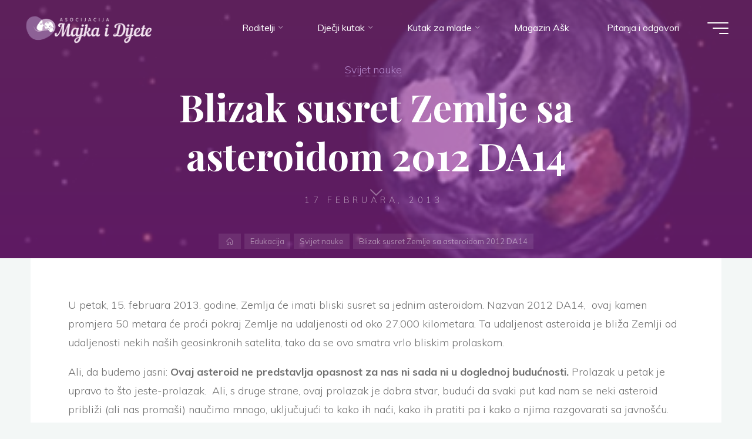

--- FILE ---
content_type: text/html; charset=UTF-8
request_url: https://majkaidijete.ba/blizak-susret-zemlje-sa-asteroidom-2012-da14/
body_size: 16504
content:
<!DOCTYPE html>
<html lang="bs-BA" prefix="og: https://ogp.me/ns#">
<head>
<meta name="viewport" content="width=device-width, user-scalable=yes, initial-scale=1.0">
<meta http-equiv="X-UA-Compatible" content="IE=edge" /><meta charset="UTF-8">
<link rel="profile" href="http://gmpg.org/xfn/11">
<style>img:is([sizes="auto" i], [sizes^="auto," i]) { contain-intrinsic-size: 3000px 1500px }</style>
<!-- Search Engine Optimization by Rank Math - https://rankmath.com/ -->
<title>Blizak susret Zemlje sa asteroidom 2012 DA14 - Asocijacija Majka i Dijete</title>
<meta name="description" content="U petak, 15. februara 2013. godine, Zemlja će imati bliski susret sa jednim asteroidom. Nazvan 2012 DA14,  ovaj kamen promjera 50 metara će proći pokraj"/>
<meta name="robots" content="index, follow, max-snippet:-1, max-video-preview:-1, max-image-preview:large"/>
<link rel="canonical" href="https://majkaidijete.ba/blizak-susret-zemlje-sa-asteroidom-2012-da14/" />
<meta property="og:locale" content="bs_BA" />
<meta property="og:type" content="article" />
<meta property="og:title" content="Blizak susret Zemlje sa asteroidom 2012 DA14 - Asocijacija Majka i Dijete" />
<meta property="og:description" content="U petak, 15. februara 2013. godine, Zemlja će imati bliski susret sa jednim asteroidom. Nazvan 2012 DA14,  ovaj kamen promjera 50 metara će proći pokraj" />
<meta property="og:url" content="https://majkaidijete.ba/blizak-susret-zemlje-sa-asteroidom-2012-da14/" />
<meta property="og:site_name" content="Asocijacija Majka i Dijete" />
<meta property="article:section" content="Svijet nauke" />
<meta property="og:image" content="https://majkaidijete.ba/wp-content/uploads/2013/02/k2_items_src_7e64c4d2a4a242251ffdaa790b21fa01.jpg" />
<meta property="og:image:secure_url" content="https://majkaidijete.ba/wp-content/uploads/2013/02/k2_items_src_7e64c4d2a4a242251ffdaa790b21fa01.jpg" />
<meta property="og:image:width" content="402" />
<meta property="og:image:height" content="280" />
<meta property="og:image:alt" content="Blizak susret Zemlje sa asteroidom 2012 DA14" />
<meta property="og:image:type" content="image/jpeg" />
<meta property="article:published_time" content="2013-02-17T19:39:21+01:00" />
<meta name="twitter:card" content="summary_large_image" />
<meta name="twitter:title" content="Blizak susret Zemlje sa asteroidom 2012 DA14 - Asocijacija Majka i Dijete" />
<meta name="twitter:description" content="U petak, 15. februara 2013. godine, Zemlja će imati bliski susret sa jednim asteroidom. Nazvan 2012 DA14,  ovaj kamen promjera 50 metara će proći pokraj" />
<meta name="twitter:image" content="https://majkaidijete.ba/wp-content/uploads/2013/02/k2_items_src_7e64c4d2a4a242251ffdaa790b21fa01.jpg" />
<meta name="twitter:label1" content="Written by" />
<meta name="twitter:data1" content="Moderator" />
<meta name="twitter:label2" content="Time to read" />
<meta name="twitter:data2" content="1 minutes" />
<script type="application/ld+json" class="rank-math-schema">{"@context":"https://schema.org","@graph":[{"@type":["NGO","Organization"],"@id":"https://majkaidijete.ba/#organization","name":"Asocijacija Majka i Dijete","url":"https://majkaidijete.ba","logo":{"@type":"ImageObject","@id":"https://majkaidijete.ba/#logo","url":"https://majkaidijete.ba/wp-content/uploads/2021/02/logo-6.png","contentUrl":"https://majkaidijete.ba/wp-content/uploads/2021/02/logo-6.png","caption":"Asocijacija Majka i Dijete","inLanguage":"bs-BA","width":"500","height":"117"}},{"@type":"WebSite","@id":"https://majkaidijete.ba/#website","url":"https://majkaidijete.ba","name":"Asocijacija Majka i Dijete","publisher":{"@id":"https://majkaidijete.ba/#organization"},"inLanguage":"bs-BA"},{"@type":"ImageObject","@id":"https://majkaidijete.ba/wp-content/uploads/2013/02/k2_items_src_7e64c4d2a4a242251ffdaa790b21fa01.jpg","url":"https://majkaidijete.ba/wp-content/uploads/2013/02/k2_items_src_7e64c4d2a4a242251ffdaa790b21fa01.jpg","width":"402","height":"280","inLanguage":"bs-BA"},{"@type":"WebPage","@id":"https://majkaidijete.ba/blizak-susret-zemlje-sa-asteroidom-2012-da14/#webpage","url":"https://majkaidijete.ba/blizak-susret-zemlje-sa-asteroidom-2012-da14/","name":"Blizak susret Zemlje sa asteroidom 2012 DA14 - Asocijacija Majka i Dijete","datePublished":"2013-02-17T19:39:21+01:00","dateModified":"2013-02-17T19:39:21+01:00","isPartOf":{"@id":"https://majkaidijete.ba/#website"},"primaryImageOfPage":{"@id":"https://majkaidijete.ba/wp-content/uploads/2013/02/k2_items_src_7e64c4d2a4a242251ffdaa790b21fa01.jpg"},"inLanguage":"bs-BA"},{"@type":"Person","@id":"https://majkaidijete.ba/author/moderator/","name":"Moderator","url":"https://majkaidijete.ba/author/moderator/","image":{"@type":"ImageObject","@id":"https://secure.gravatar.com/avatar/f96b9bbe0ca489c0587670134aad88c7ad0de9f822b6c1e7bb70ca338771239a?s=96&amp;d=mm&amp;r=g","url":"https://secure.gravatar.com/avatar/f96b9bbe0ca489c0587670134aad88c7ad0de9f822b6c1e7bb70ca338771239a?s=96&amp;d=mm&amp;r=g","caption":"Moderator","inLanguage":"bs-BA"},"worksFor":{"@id":"https://majkaidijete.ba/#organization"}},{"@type":"BlogPosting","headline":"Blizak susret Zemlje sa asteroidom 2012 DA14 - Asocijacija Majka i Dijete","datePublished":"2013-02-17T19:39:21+01:00","dateModified":"2013-02-17T19:39:21+01:00","articleSection":"Svijet nauke","author":{"@id":"https://majkaidijete.ba/author/moderator/","name":"Moderator"},"publisher":{"@id":"https://majkaidijete.ba/#organization"},"description":"U petak, 15. februara 2013. godine, Zemlja \u0107e imati bliski susret sa jednim asteroidom. Nazvan 2012 DA14,\u00a0 ovaj kamen promjera 50 metara \u0107e pro\u0107i pokraj","name":"Blizak susret Zemlje sa asteroidom 2012 DA14 - Asocijacija Majka i Dijete","@id":"https://majkaidijete.ba/blizak-susret-zemlje-sa-asteroidom-2012-da14/#richSnippet","isPartOf":{"@id":"https://majkaidijete.ba/blizak-susret-zemlje-sa-asteroidom-2012-da14/#webpage"},"image":{"@id":"https://majkaidijete.ba/wp-content/uploads/2013/02/k2_items_src_7e64c4d2a4a242251ffdaa790b21fa01.jpg"},"inLanguage":"bs-BA","mainEntityOfPage":{"@id":"https://majkaidijete.ba/blizak-susret-zemlje-sa-asteroidom-2012-da14/#webpage"}}]}</script>
<!-- /Rank Math WordPress SEO plugin -->
<link rel='dns-prefetch' href='//fonts.googleapis.com' />
<link rel="alternate" type="application/rss+xml" title="Asocijacija Majka i Dijete &raquo; novosti" href="https://majkaidijete.ba/feed/" />
<link rel="alternate" type="application/rss+xml" title="Asocijacija Majka i Dijete &raquo;  novosti o komentarima" href="https://majkaidijete.ba/comments/feed/" />
<!-- <link rel='stylesheet' id='wp-block-library-css' href='https://majkaidijete.ba/wp-includes/css/dist/block-library/style.min.css?ver=6.8.1' media='all' /> -->
<link rel="stylesheet" type="text/css" href="//majkaidijete.ba/wp-content/cache/wpfc-minified/q6104lki/2esg9.css" media="all"/>
<style id='classic-theme-styles-inline-css'>
/*! This file is auto-generated */
.wp-block-button__link{color:#fff;background-color:#32373c;border-radius:9999px;box-shadow:none;text-decoration:none;padding:calc(.667em + 2px) calc(1.333em + 2px);font-size:1.125em}.wp-block-file__button{background:#32373c;color:#fff;text-decoration:none}
</style>
<style id='global-styles-inline-css'>
:root{--wp--preset--aspect-ratio--square: 1;--wp--preset--aspect-ratio--4-3: 4/3;--wp--preset--aspect-ratio--3-4: 3/4;--wp--preset--aspect-ratio--3-2: 3/2;--wp--preset--aspect-ratio--2-3: 2/3;--wp--preset--aspect-ratio--16-9: 16/9;--wp--preset--aspect-ratio--9-16: 9/16;--wp--preset--color--black: #000000;--wp--preset--color--cyan-bluish-gray: #abb8c3;--wp--preset--color--white: #ffffff;--wp--preset--color--pale-pink: #f78da7;--wp--preset--color--vivid-red: #cf2e2e;--wp--preset--color--luminous-vivid-orange: #ff6900;--wp--preset--color--luminous-vivid-amber: #fcb900;--wp--preset--color--light-green-cyan: #7bdcb5;--wp--preset--color--vivid-green-cyan: #00d084;--wp--preset--color--pale-cyan-blue: #8ed1fc;--wp--preset--color--vivid-cyan-blue: #0693e3;--wp--preset--color--vivid-purple: #9b51e0;--wp--preset--color--accent-1: #b488cc;--wp--preset--color--accent-2: #894081;--wp--preset--color--headings: #162521;--wp--preset--color--sitetext: #707070;--wp--preset--color--sitebg: #FFFFFF;--wp--preset--gradient--vivid-cyan-blue-to-vivid-purple: linear-gradient(135deg,rgba(6,147,227,1) 0%,rgb(155,81,224) 100%);--wp--preset--gradient--light-green-cyan-to-vivid-green-cyan: linear-gradient(135deg,rgb(122,220,180) 0%,rgb(0,208,130) 100%);--wp--preset--gradient--luminous-vivid-amber-to-luminous-vivid-orange: linear-gradient(135deg,rgba(252,185,0,1) 0%,rgba(255,105,0,1) 100%);--wp--preset--gradient--luminous-vivid-orange-to-vivid-red: linear-gradient(135deg,rgba(255,105,0,1) 0%,rgb(207,46,46) 100%);--wp--preset--gradient--very-light-gray-to-cyan-bluish-gray: linear-gradient(135deg,rgb(238,238,238) 0%,rgb(169,184,195) 100%);--wp--preset--gradient--cool-to-warm-spectrum: linear-gradient(135deg,rgb(74,234,220) 0%,rgb(151,120,209) 20%,rgb(207,42,186) 40%,rgb(238,44,130) 60%,rgb(251,105,98) 80%,rgb(254,248,76) 100%);--wp--preset--gradient--blush-light-purple: linear-gradient(135deg,rgb(255,206,236) 0%,rgb(152,150,240) 100%);--wp--preset--gradient--blush-bordeaux: linear-gradient(135deg,rgb(254,205,165) 0%,rgb(254,45,45) 50%,rgb(107,0,62) 100%);--wp--preset--gradient--luminous-dusk: linear-gradient(135deg,rgb(255,203,112) 0%,rgb(199,81,192) 50%,rgb(65,88,208) 100%);--wp--preset--gradient--pale-ocean: linear-gradient(135deg,rgb(255,245,203) 0%,rgb(182,227,212) 50%,rgb(51,167,181) 100%);--wp--preset--gradient--electric-grass: linear-gradient(135deg,rgb(202,248,128) 0%,rgb(113,206,126) 100%);--wp--preset--gradient--midnight: linear-gradient(135deg,rgb(2,3,129) 0%,rgb(40,116,252) 100%);--wp--preset--font-size--small: 10px;--wp--preset--font-size--medium: 20px;--wp--preset--font-size--large: 25px;--wp--preset--font-size--x-large: 42px;--wp--preset--font-size--normal: 16px;--wp--preset--font-size--larger: 40px;--wp--preset--spacing--20: 0.44rem;--wp--preset--spacing--30: 0.67rem;--wp--preset--spacing--40: 1rem;--wp--preset--spacing--50: 1.5rem;--wp--preset--spacing--60: 2.25rem;--wp--preset--spacing--70: 3.38rem;--wp--preset--spacing--80: 5.06rem;--wp--preset--shadow--natural: 6px 6px 9px rgba(0, 0, 0, 0.2);--wp--preset--shadow--deep: 12px 12px 50px rgba(0, 0, 0, 0.4);--wp--preset--shadow--sharp: 6px 6px 0px rgba(0, 0, 0, 0.2);--wp--preset--shadow--outlined: 6px 6px 0px -3px rgba(255, 255, 255, 1), 6px 6px rgba(0, 0, 0, 1);--wp--preset--shadow--crisp: 6px 6px 0px rgba(0, 0, 0, 1);}:where(.is-layout-flex){gap: 0.5em;}:where(.is-layout-grid){gap: 0.5em;}body .is-layout-flex{display: flex;}.is-layout-flex{flex-wrap: wrap;align-items: center;}.is-layout-flex > :is(*, div){margin: 0;}body .is-layout-grid{display: grid;}.is-layout-grid > :is(*, div){margin: 0;}:where(.wp-block-columns.is-layout-flex){gap: 2em;}:where(.wp-block-columns.is-layout-grid){gap: 2em;}:where(.wp-block-post-template.is-layout-flex){gap: 1.25em;}:where(.wp-block-post-template.is-layout-grid){gap: 1.25em;}.has-black-color{color: var(--wp--preset--color--black) !important;}.has-cyan-bluish-gray-color{color: var(--wp--preset--color--cyan-bluish-gray) !important;}.has-white-color{color: var(--wp--preset--color--white) !important;}.has-pale-pink-color{color: var(--wp--preset--color--pale-pink) !important;}.has-vivid-red-color{color: var(--wp--preset--color--vivid-red) !important;}.has-luminous-vivid-orange-color{color: var(--wp--preset--color--luminous-vivid-orange) !important;}.has-luminous-vivid-amber-color{color: var(--wp--preset--color--luminous-vivid-amber) !important;}.has-light-green-cyan-color{color: var(--wp--preset--color--light-green-cyan) !important;}.has-vivid-green-cyan-color{color: var(--wp--preset--color--vivid-green-cyan) !important;}.has-pale-cyan-blue-color{color: var(--wp--preset--color--pale-cyan-blue) !important;}.has-vivid-cyan-blue-color{color: var(--wp--preset--color--vivid-cyan-blue) !important;}.has-vivid-purple-color{color: var(--wp--preset--color--vivid-purple) !important;}.has-black-background-color{background-color: var(--wp--preset--color--black) !important;}.has-cyan-bluish-gray-background-color{background-color: var(--wp--preset--color--cyan-bluish-gray) !important;}.has-white-background-color{background-color: var(--wp--preset--color--white) !important;}.has-pale-pink-background-color{background-color: var(--wp--preset--color--pale-pink) !important;}.has-vivid-red-background-color{background-color: var(--wp--preset--color--vivid-red) !important;}.has-luminous-vivid-orange-background-color{background-color: var(--wp--preset--color--luminous-vivid-orange) !important;}.has-luminous-vivid-amber-background-color{background-color: var(--wp--preset--color--luminous-vivid-amber) !important;}.has-light-green-cyan-background-color{background-color: var(--wp--preset--color--light-green-cyan) !important;}.has-vivid-green-cyan-background-color{background-color: var(--wp--preset--color--vivid-green-cyan) !important;}.has-pale-cyan-blue-background-color{background-color: var(--wp--preset--color--pale-cyan-blue) !important;}.has-vivid-cyan-blue-background-color{background-color: var(--wp--preset--color--vivid-cyan-blue) !important;}.has-vivid-purple-background-color{background-color: var(--wp--preset--color--vivid-purple) !important;}.has-black-border-color{border-color: var(--wp--preset--color--black) !important;}.has-cyan-bluish-gray-border-color{border-color: var(--wp--preset--color--cyan-bluish-gray) !important;}.has-white-border-color{border-color: var(--wp--preset--color--white) !important;}.has-pale-pink-border-color{border-color: var(--wp--preset--color--pale-pink) !important;}.has-vivid-red-border-color{border-color: var(--wp--preset--color--vivid-red) !important;}.has-luminous-vivid-orange-border-color{border-color: var(--wp--preset--color--luminous-vivid-orange) !important;}.has-luminous-vivid-amber-border-color{border-color: var(--wp--preset--color--luminous-vivid-amber) !important;}.has-light-green-cyan-border-color{border-color: var(--wp--preset--color--light-green-cyan) !important;}.has-vivid-green-cyan-border-color{border-color: var(--wp--preset--color--vivid-green-cyan) !important;}.has-pale-cyan-blue-border-color{border-color: var(--wp--preset--color--pale-cyan-blue) !important;}.has-vivid-cyan-blue-border-color{border-color: var(--wp--preset--color--vivid-cyan-blue) !important;}.has-vivid-purple-border-color{border-color: var(--wp--preset--color--vivid-purple) !important;}.has-vivid-cyan-blue-to-vivid-purple-gradient-background{background: var(--wp--preset--gradient--vivid-cyan-blue-to-vivid-purple) !important;}.has-light-green-cyan-to-vivid-green-cyan-gradient-background{background: var(--wp--preset--gradient--light-green-cyan-to-vivid-green-cyan) !important;}.has-luminous-vivid-amber-to-luminous-vivid-orange-gradient-background{background: var(--wp--preset--gradient--luminous-vivid-amber-to-luminous-vivid-orange) !important;}.has-luminous-vivid-orange-to-vivid-red-gradient-background{background: var(--wp--preset--gradient--luminous-vivid-orange-to-vivid-red) !important;}.has-very-light-gray-to-cyan-bluish-gray-gradient-background{background: var(--wp--preset--gradient--very-light-gray-to-cyan-bluish-gray) !important;}.has-cool-to-warm-spectrum-gradient-background{background: var(--wp--preset--gradient--cool-to-warm-spectrum) !important;}.has-blush-light-purple-gradient-background{background: var(--wp--preset--gradient--blush-light-purple) !important;}.has-blush-bordeaux-gradient-background{background: var(--wp--preset--gradient--blush-bordeaux) !important;}.has-luminous-dusk-gradient-background{background: var(--wp--preset--gradient--luminous-dusk) !important;}.has-pale-ocean-gradient-background{background: var(--wp--preset--gradient--pale-ocean) !important;}.has-electric-grass-gradient-background{background: var(--wp--preset--gradient--electric-grass) !important;}.has-midnight-gradient-background{background: var(--wp--preset--gradient--midnight) !important;}.has-small-font-size{font-size: var(--wp--preset--font-size--small) !important;}.has-medium-font-size{font-size: var(--wp--preset--font-size--medium) !important;}.has-large-font-size{font-size: var(--wp--preset--font-size--large) !important;}.has-x-large-font-size{font-size: var(--wp--preset--font-size--x-large) !important;}
:where(.wp-block-post-template.is-layout-flex){gap: 1.25em;}:where(.wp-block-post-template.is-layout-grid){gap: 1.25em;}
:where(.wp-block-columns.is-layout-flex){gap: 2em;}:where(.wp-block-columns.is-layout-grid){gap: 2em;}
:root :where(.wp-block-pullquote){font-size: 1.5em;line-height: 1.6;}
</style>
<!-- <link rel='stylesheet' id='dwqa-style-css' href='https://majkaidijete.ba/wp-content/plugins/dw-question-answer/templates/assets/css/style.css?ver=180720161357' media='all' /> -->
<!-- <link rel='stylesheet' id='dwqa-rtl-css' href='https://majkaidijete.ba/wp-content/plugins/dw-question-answer/templates/assets/css/rtl.css?ver=180720161357' media='all' /> -->
<!-- <link rel='stylesheet' id='lbwps-styles-photoswipe5-main-css' href='https://majkaidijete.ba/wp-content/plugins/lightbox-photoswipe/assets/ps5/styles/main.css?ver=5.6.1' media='all' /> -->
<!-- <link rel='stylesheet' id='quran-playlist-styles-css' href='https://majkaidijete.ba/wp-content/plugins/quran-translations-by-edc/style.css?ver=6.8.1' media='all' /> -->
<!-- <link rel='stylesheet' id='animate-css' href='https://majkaidijete.ba/wp-content/plugins/wp-quiz/assets/frontend/css/animate.css?ver=3.6.0' media='all' /> -->
<!-- <link rel='stylesheet' id='wp-quiz-css' href='https://majkaidijete.ba/wp-content/plugins/wp-quiz/assets/frontend/css/wp-quiz.css?ver=2.0.10' media='all' /> -->
<!-- <link rel='stylesheet' id='bravada-themefonts-css' href='https://majkaidijete.ba/wp-content/themes/bravada/resources/fonts/fontfaces.css?ver=1.0.4' media='all' /> -->
<link rel="stylesheet" type="text/css" href="//majkaidijete.ba/wp-content/cache/wpfc-minified/jqlwfjbc/h6jpt.css" media="all"/>
<link rel='stylesheet' id='bravada-googlefonts-css' href='//fonts.googleapis.com/css?family=Muli%3A%7CPlayfair+Display%3A%7CMuli%3A100%2C200%2C300%2C400%2C500%2C600%2C700%2C800%2C900%7CPlayfair+Display%3A700&#038;ver=1.0.4' media='all' />
<!-- <link rel='stylesheet' id='bravada-main-css' href='https://majkaidijete.ba/wp-content/themes/bravada/style.css?ver=1.0.4' media='all' /> -->
<link rel="stylesheet" type="text/css" href="//majkaidijete.ba/wp-content/cache/wpfc-minified/eebgl8zp/2esg9.css" media="all"/>
<style id='bravada-main-inline-css'>
body:not(.bravada-landing-page) #container, #colophon-inside, .footer-inside, #breadcrumbs-container-inside { margin: 0 auto; max-width: 1240px; } body:not(.bravada-landing-page) #container { max-width: calc( 1240px - 4em ); } #primary { width: 320px; } #secondary { width: 320px; } #container.one-column .main { width: 100%; } #container.two-columns-right #secondary { float: right; } #container.two-columns-right .main, .two-columns-right #breadcrumbs { width: calc( 100% - 320px ); float: left; } #container.two-columns-left #primary { float: left; } #container.two-columns-left .main, .two-columns-left #breadcrumbs { width: calc( 100% - 320px ); float: right; } #container.three-columns-right #primary, #container.three-columns-left #primary, #container.three-columns-sided #primary { float: left; } #container.three-columns-right #secondary, #container.three-columns-left #secondary, #container.three-columns-sided #secondary { float: left; } #container.three-columns-right #primary, #container.three-columns-left #secondary { margin-left: 0%; margin-right: 0%; } #container.three-columns-right .main, .three-columns-right #breadcrumbs { width: calc( 100% - 640px ); float: left; } #container.three-columns-left .main, .three-columns-left #breadcrumbs { width: calc( 100% - 640px ); float: right; } #container.three-columns-sided #secondary { float: right; } #container.three-columns-sided .main, .three-columns-sided #breadcrumbs { width: calc( 100% - 640px ); float: right; } .three-columns-sided #breadcrumbs { margin: 0 calc( 0% + 320px ) 0 -1920px; } html { font-family: Muli; font-size: 16px; font-weight: 400; line-height: 1.8; ; } #site-title { font-family: Playfair Display; font-size: 1.3em; font-weight: 700; } #site-text { ; } nav#mobile-menu #mobile-nav a { font-family: Playfair Display; font-size: 2.5em; font-weight: 700; font-size: clamp(1.3rem, 5vw, 2.5em); ; } nav#mobile-menu #mobile-nav ul.sub-menu a { font-size: clamp(1.1rem, 4vw, 2em); } nav#mobile-menu input[type=search] { font-family: Playfair Display; } .widget-title, #comments-title, #reply-title, .related-posts .related-main-title, .main .author-info .page-title { font-family: Playfair Display; font-size: 1.2em; font-weight: 700; line-height: 2; margin-bottom: 0.5em; ; } .widget-title::after, #comments-title::after, #reply-title::after, .related-posts .related-main-title::after { margin-bottom: 0.5em; } .widget-container { font-family: Muli; font-size: 1em; font-weight: 400; } .widget-container ul li { line-height: 1.8; ; } .entry-title, .main .page-title { font-family: Playfair Display; font-size: 1.7em; font-weight: 700; ; } body:not(.single) .entry-meta > span { font-family: Muli; font-size: 1em; font-weight: 300; ; } /* single post titles/metas */ #header-page-title .entry-title, .singular-title, .lp-staticslider .staticslider-caption-title, .seriousslider-theme .seriousslider-caption-title { font-family: Playfair Display; font-size: 5em; font-weight: 700; font-size: clamp(2.5em, 5vw, 5em ); line-height: 1.3; ; } .single .entry-meta > span { font-family: Muli; font-size: 1.1em; font-weight: 300; ; } h1 { font-size: 2.33em; } h2 { font-size: 2.06em; } h3 { font-size: 1.79em; } h4 { font-size: 1.52em; } h5 { font-size: 1.25em; } h6 { font-size: 0.98em; } h1, h2, h3, h4 { font-family: Playfair Display; font-weight: 700; ; } .entry-content h1, .entry-summary h1, .entry-content h2, .entry-summary h2, .entry-content h3, .entry-summary h3, .entry-content h4, .entry-summary h4, .entry-content h5, .entry-summary h5, .entry-content h6, .entry-summary h6 { line-height: 1.2; margin-bottom: 0.5em; } .lp-section-header .lp-section-desc, .lp-box-title, .lp-tt-title, #nav-fixed a + a, #nav-below span, .lp-blocks.lp-blocks1 .lp-block .lp-block-readmore { font-family: Playfair Display; } .lp-section-header .lp-section-title { font-family: Muli; } blockquote cite { font-family: Muli; } body { color: #707070; background-color: #F3F7F6; } .lp-staticslider .staticslider-caption-text a { color: #FFFFFF; } #site-header-main, .menu-search-animated .searchform input[type="search"], #access .menu-search-animated .searchform, .site-header-bottom-fixed, .bravada-over-menu .site-header-bottom.header-fixed .site-header-bottom-fixed { background-color: #FFFFFF; } .bravada-over-menu .site-header-bottom-fixed { background: transparent; } .bravada-over-menu .header-fixed.site-header-bottom #site-title a, .bravada-over-menu .header-fixed.site-header-bottom #site-description { color: #b488cc; } .bravada-over-menu #site-title a, .bravada-over-menu #site-description, .bravada-over-menu #access > div > ul > li, .bravada-over-menu #access > div > ul > li > a, .bravada-over-menu .site-header-bottom:not(.header-fixed) #nav-toggle, #breadcrumbs-container span, #breadcrumbs-container a, #breadcrumbs-container i { color: #FFFFFF; } #bmobile #site-title a { color: #b488cc; } #site-title a::before { background: #b488cc; } body:not(.bravada-over-menu) .site-header-bottom #site-title a::before, .bravada-over-menu .header-fixed.site-header-bottom #site-title a::before { background: #894081; } body:not(.bravada-over-menu) .site-header-bottom #site-title a:hover { background: #b488cc; } #site-title a:hover::before { background: #894081; } #access > div > ul > li, #access > div > ul > li > a, .bravada-over-menu .header-fixed.site-header-bottom #access > div > ul > li:not([class*='current']), .bravada-over-menu .header-fixed.site-header-bottom #access > div > ul > li:not([class*='current']) > a { color: #444444; } .hamburger span { background-color: #444444; } #mobile-menu, nav#mobile-menu #mobile-nav a { color: #FFFFFF; } nav#mobile-menu #mobile-nav > li.current_page_item > a, nav#mobile-menu #mobile-nav > li.current-menu-item > a, nav#mobile-menu #mobile-nav > li.current_page_ancestor > a, nav#mobile-menu #mobile-nav > li.current-menu-ancestor > a, nav#mobile-menu #mobile-nav a:hover { color: #b488cc; } nav#mobile-menu { color: #FFFFFF; background-color: #9d47aa; } #mobile-nav .searchform input[type="search"] { border-color: #FFFFFF; } .burgermenu-active.bravada-over-menu .site-header-bottom.header-fixed .site-header-bottom-fixed { background-color: transparent; } .burgermenu-active.bravada-over-menu .site-header-bottom .hamburger span { background-color: #FFFFFF; } .bravada-over-menu:not(.burgermenu-active) .site-header-bottom:not(.header-fixed) .hamburger span { background-color: #FFFFFF; } .bravada-over-menu .header-fixed.site-header-bottom .side-section-element.widget_cryout_socials a:hover::before, .side-section-element.widget_cryout_socials a:hover::before { color: #FFFFFF; } #access ul.sub-menu li a, #access ul.children li a, .topmenu ul li a { color: #FFFFFF; } #access ul.sub-menu li a, #access ul.children li a { background-color: #9d47aa; } #access ul.sub-menu li a:hover, #access ul.children li a:hover { color: #b488cc; } #access > div > ul > li.current_page_item > a, #access > div > ul > li.current-menu-item > a, #access > div > ul > li.current_page_ancestor > a, #access > div > ul > li.current-menu-ancestor > a, .bravada-over-menu .header-fixed.site-header-bottom #access > div > ul > li > a { color: #ed95d2; } #access ul.children > li.current_page_item > a, #access ul.sub-menu > li.current-menu-item > a, #access ul.children > li.current_page_ancestor > a, #access ul.sub-menu > li.current-menu-ancestor > a { opacity: 0.95; } #access > div > ul ul > li a:not(:only-child)::after { border-left-color: #9d47aa; } #access > div > ul > li > ul::before { border-bottom-color: #9d47aa; } #access ul li.special1 > a { background-color: #f0f0f0; } #access ul li.special2 > a { background-color: #444444; color: #FFFFFF; } #access ul li.accent1 > a { background-color: #b488cc; color: #FFFFFF; } #access ul li.accent2 > a { background-color: #894081; color: #FFFFFF; } #access ul li.accent1 > a:hover, #access ul li.accent2 > a:hover { color: #FFFFFF; } #access > div > ul > li.accent1 > a > span::before, #access > div > ul > li.accent2 > a > span::before { background-color: #FFFFFF; } article.hentry, body:not(.blog):not(.page-template-template-blog):not(.archive):not(.search) #container:not(.bravada-landing-page) .main, body.bravada-boxed-layout:not(.bravada-landing-page) #container { background-color: #FFFFFF; } .pagination span { color: #894081; } .pagination a:hover { background-color: #b488cc; color: #FFFFFF; } #header-overlay, .lp-staticslider::after, .seriousslider-theme::after { background-color: #9b3798; background: -webkit-linear-gradient( 90deg, #9b3798 0%, #9d2ca5 100%); background: linear-gradient( 180deg, #9b3798 0%, #9d2ca5 100%); opacity: 0.6; } #header-page-title #header-page-title-inside, #header-page-title .entry-title, #header-page-title .entry-meta span, #header-page-title .entry-meta a, #header-page-title .entry-meta time, #header-page-title .entry-meta .icon-metas::before, #header-page-title .byline, #header-page-title #breadcrumbs-nav, .lp-staticslider .staticslider-caption-inside, .seriousslider-theme .seriousslider-caption-inside { color: #FFFFFF; } #colophon, #footer { background-color: #b157ba; color: #e8dce5; } .post-thumbnail-container .featured-image-overlay::before { background-color: #b488cc; background: -webkit-gradient(linear, left top, left bottom, from(#b488cc), to(#894081)); background: linear-gradient(to bottom, #b488cc, #894081); } .post-thumbnail-container .featured-image-overlay::after { background-color: #b488cc; background: -webkit-gradient(linear, left top, left bottom, from(#b488cc), to(#894081)); background: linear-gradient(to bottom, #894081, #b488cc); } .main #content-masonry .post-thumbnail-container:hover + .entry-after-image .entry-title a { color: #b488cc; } @media (max-width: 720px) { .bravada-magazine-one .main #content-masonry .post-thumbnail-container + .entry-after-image { background-color: #FFFFFF; } } .entry-title a:active, .entry-title a:hover { color: #b488cc; } span.entry-format { color: #b488cc; } .main #content-masonry .format-link .entry-content a { background-color: #b488cc; color: #FFFFFF; } .main #content-masonry .format-link::after { color: #FFFFFF; } .cryout article.hentry.format-image, .cryout article.hentry.format-audio, .cryout article.hentry.format-video { background-color: #ffffff; } .format-aside, .format-quote { border-color: #eeeeee; } .single .author-info { border-color: #eeeeee; } .entry-content h5, .entry-content h6, .lp-text-content h5, .lp-text-content h6 { color: #894081; } .entry-content blockquote::before, .entry-content blockquote::after { color: rgba(112,112,112,0.2); } .entry-content h1, .entry-content h2, .entry-content h3, .entry-content h4, .lp-text-content h1, .lp-text-content h2, .lp-text-content h3, .lp-text-content h4 { color: #162521; } .entry-title, .page-title { color: #162521; } a { color: #b488cc; } a:hover, .widget-area a, .entry-meta span a:hover, .comments-link a { color: #894081; } .comments-link a:hover, .widget-area a:hover { color: #b488cc; } .socials a::before, .socials a:hover::before { color: #b488cc; } .socials a::after, .socials a:hover::after { color: #894081; } .bravada-normalizedtags #content .tagcloud a { color: #FFFFFF; background-color: #b488cc; } .bravada-normalizedtags #content .tagcloud a:hover { background-color: #894081; } #nav-fixed i { background-color: #dbdbdb; } #nav-fixed .nav-next:hover i, #nav-fixed .nav-previous:hover i { background-color: #894081; } #nav-fixed a:hover + a, #nav-fixed a + a:hover { background-color: rgba(137,64,129,1); } #nav-fixed i, #nav-fixed span { color: #FFFFFF; } a#toTop::before { color: #b488cc; } a#toTop::after { color: #894081; } @media (max-width: 800px) { .cryout #footer-bottom .footer-inside { padding-top: 2.5em; } .cryout .footer-inside a#toTop { background-color: #b488cc; color: #F3F7F6; } .cryout .footer-inside a#toTop:hover { opacity: 0.8;} } .entry-meta .icon-metas:before { color: #b5b5b5; } #site-title span a::before { width: calc(100% - 1.3em); } .bravada-caption-one .main .wp-caption .wp-caption-text { border-bottom-color: #eeeeee; } .bravada-caption-two .main .wp-caption .wp-caption-text { background-color: #f5f5f5; } .bravada-image-one .entry-content img[class*="align"], .bravada-image-one .entry-summary img[class*="align"], .bravada-image-two .entry-content img[class*='align'], .bravada-image-two .entry-summary img[class*='align'] { border-color: #eeeeee; } .bravada-image-five .entry-content img[class*='align'], .bravada-image-five .entry-summary img[class*='align'] { border-color: #b488cc; } .entry-summary .excerpt-fade { background-image: linear-gradient(to left, #FFFFFF, transparent); } /* diffs */ span.edit-link a.post-edit-link, span.edit-link a.post-edit-link:hover, span.edit-link .icon-edit:before { color: #707070; } .searchform { border-color: #ebebeb; } .entry-meta span, .entry-meta a, .entry-utility span, .entry-utility a, .entry-meta time, #breadcrumbs-nav { color: #a7a7a7; } .main #content-masonry .post-thumbnail-container span.bl_categ, .main #content-masonry .post-thumbnail-container .comments-link { background-color: #FFFFFF; } .footermenu ul li span.sep { color: #b488cc; } .entry-meta a::after, .entry-utility a::after { background: #894081; } #header-page-title .category-metas a { color: #b488cc; } .entry-meta .author:hover .avatar { border-color: #b488cc; } .animated-title span.cry-single.animated-letter, .animated-title span.cry-double.animated-letter { color: #b488cc; } span.entry-sticky { color: #894081; } #commentform { } code, #nav-below .nav-previous a::before, #nav-below .nav-next a::before { background-color: #eeeeee; } #nav-below .nav-previous::after, #nav-below .nav-next::after { background-color: #b488cc; } pre, .comment-author { border-color: #eeeeee; } .commentlist .comment-area, .commentlist .pingback { border-color: #f3f3f3; } .commentlist img.avatar { background-color: #FFFFFF; } .comment-meta a { color: #bfbfbf; } .commentlist .reply a, .commentlist .author-name, .commentlist .author-name a { background-color: #b488cc; color: #FFFFFF; } .commentlist .reply a:hover { background-color: #894081; } select, input[type], textarea { color: #707070; background-color: #f5f5f5; } .sidey select { background-color: #FFFFFF; } .searchform .searchsubmit { background: #b488cc; } .searchform:hover .searchsubmit { background: #894081; } .searchform input[type="search"], .searchform input[type="search"]:hover, .searchform input[type="search"]:focus { background-color: #FFFFFF; } input[type]:hover, textarea:hover, select:hover, input[type]:focus, textarea:focus, select:focus { border-color: #dcdcdc; } button, input[type="button"], input[type="submit"], input[type="reset"] { background-color: #b488cc; color: #FFFFFF; } button:hover, input[type="button"]:hover, input[type="submit"]:hover, input[type="reset"]:hover { background-color: #894081; } .comment-form-author input, .comment-form-email input, .comment-form-url input, .comment-form-comment textarea { background-color: #f0f0f0; } .comment-form-author input:hover, .comment-form-email input:hover, .comment-form-url input:hover, .comment-form-comment textarea:hover, .comment-form-author input:focus, .comment-form-email input:focus, .comment-form-url input:focus, .comment-form-comment textarea:focus { background-color: #b488cc; color: #FFFFFF; } .comment-form-author, .comment-form-email { border-color: #FFFFFF; } hr { background-color: #f0f0f0; } .cryout-preloader-inside .bounce1 { background-color: #b488cc; } .cryout-preloader-inside .bounce2 { background-color: #894081; } .page-header.pad-container { background-color: #FFFFFF; } /* gutenberg */ .wp-block-image.alignwide { margin-left: calc( ( 0% + 4em ) * -1 ); margin-right: calc( ( 0% + 4em ) * -1 ); } .wp-block-image.alignwide img { width: calc( 100% + 8em ); max-width: calc( 100% + 8em ); } .has-accent-1-color, .has-accent-1-color:hover { color: #b488cc; } .has-accent-2-color, .has-accent-2-color:hover { color: #894081; } .has-headings-color, .has-headings-color:hover { color: #162521; } .has-sitetext-color, .has-sitetext-color:hover { color: #707070; } .has-sitebg-color, .has-sitebg-color:hover { color: #FFFFFF; } .has-accent-1-background-color { background-color: #b488cc; } .has-accent-2-background-color { background-color: #894081; } .has-headings-background-color { background-color: #162521; } .has-sitetext-background-color { background-color: #707070; } .has-sitebg-background-color { background-color: #FFFFFF; } .has-small-font-size { font-size: 13px; } .has-regular-font-size { font-size: 16px; } .has-large-font-size { font-size: 19px; } .has-larger-font-size { font-size: 23px; } .has-huge-font-size { font-size: 23px; } /* woocommerce */ .woocommerce-thumbnail-container .woocommerce-buttons-container a, .woocommerce-page #respond input#submit.alt, .woocommerce a.button.alt, .woocommerce-page button.button.alt, .woocommerce input.button.alt, .woocommerce #respond input#submit, .woocommerce a.button, .woocommerce button.button, .woocommerce input.button { } .woocommerce ul.products li.product .woocommerce-loop-category__title, .woocommerce ul.products li.product .woocommerce-loop-product__title, .woocommerce ul.products li.product h3, .woocommerce div.product .product_title, .woocommerce .woocommerce-tabs h2 { font-family: Muli; } .woocommerce ul.products li.product .woocommerce-loop-category__title, .woocommerce ul.products li.product .woocommerce-loop-product__title, .woocommerce ul.products li.product h3, .woocommerce .star-rating { color: #894081; } .woocommerce #respond input#submit, .woocommerce a.button, .woocommerce button.button, .woocommerce input.button { background-color: #b488cc; color: #FFFFFF; line-height: 1.8; } .woocommerce #respond input#submit:hover, .woocommerce a.button:hover, .woocommerce button.button:hover, .woocommerce input.button:hover { background-color: #894081; color: #FFFFFF; } .woocommerce-page #respond input#submit.alt, .woocommerce a.button.alt, .woocommerce-page button.button.alt, .woocommerce input.button.alt { color: #b488cc; line-height: 1.8; } .woocommerce-page #respond input#submit.alt::after, .woocommerce a.button.alt::after, .woocommerce-page button.button.alt::after, .woocommerce input.button.alt::after { content: ""; position: absolute; left: 0; top: 0; width: 100%; height: 100%; outline: 2px solid; -webkit-transition: .3s ease all; transition: .3s ease all; } .woocommerce-page #respond input#submit.alt:hover::after, .woocommerce a.button.alt:hover::after, .woocommerce-page button.button.alt:hover::after, .woocommerce input.button.alt:hover::after { opacity: 0; -webkit-transform: scale(1.2, 1.4); transform: scale(1.2, 1.4); } .woocommerce-page #respond input#submit.alt:hover, .woocommerce a.button.alt:hover, .woocommerce-page button.button.alt:hover, .woocommerce input.button.alt:hover { color: #894081; } .woocommerce div.product .woocommerce-tabs ul.tabs li.active { border-bottom-color: #FFFFFF; } .woocommerce #respond input#submit.alt.disabled, .woocommerce #respond input#submit.alt.disabled:hover, .woocommerce #respond input#submit.alt:disabled, .woocommerce #respond input#submit.alt:disabled:hover, .woocommerce #respond input#submit.alt[disabled]:disabled, .woocommerce #respond input#submit.alt[disabled]:disabled:hover, .woocommerce a.button.alt.disabled, .woocommerce a.button.alt.disabled:hover, .woocommerce a.button.alt:disabled, .woocommerce a.button.alt:disabled:hover, .woocommerce a.button.alt[disabled]:disabled, .woocommerce a.button.alt[disabled]:disabled:hover, .woocommerce button.button.alt.disabled, .woocommerce button.button.alt.disabled:hover, .woocommerce button.button.alt:disabled, .woocommerce button.button.alt:disabled:hover, .woocommerce button.button.alt[disabled]:disabled, .woocommerce button.button.alt[disabled]:disabled:hover, .woocommerce input.button.alt.disabled, .woocommerce input.button.alt.disabled:hover, .woocommerce input.button.alt:disabled, .woocommerce input.button.alt:disabled:hover, .woocommerce input.button.alt[disabled]:disabled, .woocommerce input.button.alt[disabled]:disabled:hover { background-color: #894081; color: #fff; } .woocommerce div.product .product_title, .woocommerce ul.products li.product .price, .woocommerce div.product p.price, .woocommerce div.product span.price { color: #894081} .woocommerce .quantity .qty { background-color: #eeeeee; } .woocommerce-checkout #payment { background: #f5f5f5; } .woocommerce .widget_price_filter .ui-slider .ui-slider-handle { background: #894081; } .woocommerce div.product .products > h2, .woocommerce .cart-collaterals h2 { font-family: Playfair Display; font-size: 1.2em; font-weight: 700; line-height: 2; ; } .woocommerce div.product .products > h2::after, .woocommerce .cart-collaterals h2::after { background-color: #b488cc ; } .main .entry-content, .main .entry-summary { text-align: inherit; } .main p, .main ul, .main ol, .main dd, .main pre, .main hr { margin-bottom: 1em; } .main .entry-content p { text-indent: 0em; } .main a.post-featured-image { background-position: center center; } #header-widget-area { width: 33%; right: 10px; } .bravada-stripped-table .main thead th, .bravada-bordered-table .main thead th, .bravada-stripped-table .main td, .bravada-stripped-table .main th, .bravada-bordered-table .main th, .bravada-bordered-table .main td { border-color: #e9e9e9; } .bravada-clean-table .main th, .bravada-stripped-table .main tr:nth-child(even) td, .bravada-stripped-table .main tr:nth-child(even) th { background-color: #f8f8f8; } .bravada-cropped-featured .main .post-thumbnail-container { height: 300px; } .bravada-responsive-featured .main .post-thumbnail-container { max-height: 300px; height: auto; } article.hentry .article-inner, #content-masonry article.hentry .article-inner { padding: 0%; } .site-header-bottom { height:75px; } .site-header-bottom .site-header-inside { height:75px; } .menu-search-animated, .menu-burger, #sheader-container, .identity, #nav-toggle { height: 75px; line-height: 75px; } #access div > ul > li > a, #access ul li[class*="icon"]::before { line-height:75px; } nav#mobile-menu { padding-top: 85px; } body.admin-bar nav#mobile-menu { padding-top: 117px; } #branding { height: 75px; } .bravada-responsive-headerimage #masthead #header-image-main-inside { max-height: 440px; } .bravada-cropped-headerimage #masthead #header-image-main-inside { height: 440px; } #site-text { display: none; } #header-widget-area { top: 85px; } .bravada-landing-page .lp-blocks-inside, .bravada-landing-page .lp-boxes-inside, .bravada-landing-page .lp-text-inside, .bravada-landing-page .lp-posts-inside, .bravada-landing-page .lp-page-inside, .bravada-landing-page .lp-section-header, .bravada-landing-page .content-widget { max-width: 1240px; } @media (min-width: 960px) { .bravada-landing-page .lp-blocks.lp-blocks1 .lp-blocks-inside { max-width: calc(1240px - 5em); background-color: #FFFFFF; } } #header-page-title #header-page-title-inside, .lp-staticslider .staticslider-caption, .seriousslider.seriousslider-theme .seriousslider-caption { max-width: 1240px; max-width: 85%; padding-top: 85px; } @media (max-width: 1024px) { #header-page-title #header-page-title-inside, .lp-staticslider .staticslider-caption, .seriousslider.seriousslider-theme .seriousslider-caption { max-width: 100%; } } .bravada-landing-page .content-widget { margin: 0 auto; } a.staticslider-button, .seriousslider-theme .seriousslider-caption-buttons a { background-color: #b488cc; } a.staticslider-button:hover, .seriousslider-theme .seriousslider-caption-buttons a:hover { background-color: #894081; } .widget-title, #comments-title, #reply-title, .related-posts .related-main-title, .main .page-title, #nav-below em, .lp-text .lp-text-title, .lp-boxes-animated .lp-box-title { background-image: linear-gradient(to bottom, rgba(180,136,204,0.4) 0%, rgba(180,136,204,0.4) 100%); } .lp-blocks { background-color: #F9F7F5; } .lp-boxes { background-color: #F8F8F8; } .lp-boxes .lp-boxes-inside::before { background-color: #b488cc ; } .lp-boxes ~ .lp-boxes .lp-boxes-inside::before { background-color: #894081 ; } .lp-boxes ~ .lp-boxes ~ .lp-boxes .lp-boxes-inside::before { background-color: #b488cc ; } .lp-text { background-color: #EEEBE9; } #lp-posts, #lp-page { background-color: #F3F7F6; } .lp-block { background-color: #FFFFFF; } .lp-block i[class^="blicon"]::before { color: #894081; } .lp-block .lp-block-title, .lp-text .lp-text-title { color: #162521; } .lp-block .lp-block-title::after { background-color: #b488cc; } .lp-blocks1 .lp-block i[class^="blicon"] +i[class^="blicon"]::before { color: #894081; } .lp-block-readmore { color: #c0c0c0; } .lp-block-readmore:hover { color: #b488cc; } .lp-text-title { color: #894081; } .lp-text-inside .lp-text-background { background-color: #FFFFFF; } .lp-boxes .lp-box { background-color: #FFFFFF; } .lp-boxes-animated .box-overlay { background-color: #894081; } .lp-boxes-animated .lp-box-readmore { color: #b488cc; } .lp-boxes-static .box-overlay { background-color: #b488cc; } .lp-box-title { color: #162521; } .lp-box-title:hover { color: #b488cc; } .lp-boxes-1 .lp-box .lp-box-image { height: 230px; } #cryout_ajax_more_trigger, .lp-port-readmore { color: #894081; } .lpbox-rnd1 { background-color: #c1c1c1; } .lpbox-rnd2 { background-color: #bcbcbc; } .lpbox-rnd3 { background-color: #b7b7b7; } .lpbox-rnd4 { background-color: #b2b2b2; } .lpbox-rnd5 { background-color: #adadad; } .lpbox-rnd6 { background-color: #a8a8a8; } .lpbox-rnd7 { background-color: #a3a3a3; } .lpbox-rnd8 { background-color: #9e9e9e; } 
</style>
<script src='//majkaidijete.ba/wp-content/cache/wpfc-minified/g136ykdg/h6jpt.js' type="text/javascript"></script>
<!-- <script src="https://majkaidijete.ba/wp-includes/js/jquery/jquery.min.js?ver=3.7.1" id="jquery-core-js"></script> -->
<!-- <script src="https://majkaidijete.ba/wp-includes/js/jquery/jquery-migrate.min.js?ver=3.4.1" id="jquery-migrate-js"></script> -->
<!-- <script src="https://majkaidijete.ba/wp-content/plugins/quran-translations-by-edc/js/script.js?ver=6.8.1" id="quran-playlist-plugin-scripts-js"></script> -->
<!--[if lt IE 9]>
<script src="https://majkaidijete.ba/wp-content/themes/bravada/resources/js/html5shiv.min.js?ver=1.0.4" id="bravada-html5shiv-js"></script>
<![endif]-->
<link rel="https://api.w.org/" href="https://majkaidijete.ba/wp-json/" /><link rel="alternate" title="JSON" type="application/json" href="https://majkaidijete.ba/wp-json/wp/v2/posts/229" /><link rel="EditURI" type="application/rsd+xml" title="RSD" href="https://majkaidijete.ba/xmlrpc.php?rsd" />
<meta name="generator" content="WordPress 6.8.1" />
<link rel='shortlink' href='https://majkaidijete.ba/?p=229' />
<link rel="alternate" title="oEmbed (JSON)" type="application/json+oembed" href="https://majkaidijete.ba/wp-json/oembed/1.0/embed?url=https%3A%2F%2Fmajkaidijete.ba%2Fblizak-susret-zemlje-sa-asteroidom-2012-da14%2F" />
<link rel="alternate" title="oEmbed (XML)" type="text/xml+oembed" href="https://majkaidijete.ba/wp-json/oembed/1.0/embed?url=https%3A%2F%2Fmajkaidijete.ba%2Fblizak-susret-zemlje-sa-asteroidom-2012-da14%2F&#038;format=xml" />
<noscript><style>.cryout .cryout-preloader {display: none;}.cryout img[loading="lazy"] {opacity: 1;}</style></noscript>
<link rel="icon" href="https://majkaidijete.ba/wp-content/uploads/2012/10/majkaidijete.ba_images_logo-d-150x150.png" sizes="32x32" />
<link rel="icon" href="https://majkaidijete.ba/wp-content/uploads/2012/10/majkaidijete.ba_images_logo-d.png" sizes="192x192" />
<link rel="apple-touch-icon" href="https://majkaidijete.ba/wp-content/uploads/2012/10/majkaidijete.ba_images_logo-d.png" />
<meta name="msapplication-TileImage" content="https://majkaidijete.ba/wp-content/uploads/2012/10/majkaidijete.ba_images_logo-d.png" />
<style id="wp-custom-css">
.category  #masthead #header-image-main-inside {
max-height: 50vh;
}
.category  #masthead  #header-overlay {opacity:1}
.lp-staticslider .staticslider-caption-text, .seriousslider-theme .seriousslider-caption-text {
margin: 0em auto;
font-size: 1.3em;
line-height: 1.4;
font-weight: 300;
letter-spacing:5px
}
.main .entry-content p {   
FONT-SIZE: 18PX;
FONT-WEIGHT: 300;
}
.btn {
display: inline-block;
padding: .5em 1.5em;
margin-bottom: 0;
font-size: .9em;
font-weight: normal;
line-height: 2;
text-align: center;
white-space: nowrap;
vertical-align: middle;
-ms-touch-action: manipulation;
touch-action: manipulation;
cursor: pointer;
-webkit-user-select: none;
-moz-user-select: none;
-ms-user-select: none;
user-select: none;
background-image: none;
border-radius: 2px;
-webkit-transition: .2s ease-out background-color;
transition: .2s ease-out background-color;
}
.page-id-9728 #content, .footer-inside div  {display:none!important}
#site-copyright {display:block!important; text-align:center}
nav#mobile-menu #mobile-nav a {
font-family: Playfair Display;
font-size: 2.5em;
font-weight: 500;
font-size: clamp(1.1rem, 5vw, 2.2em);
}
nav#mobile-menu #mobile-nav ul.sub-menu a {
font-size: clamp(1.1rem, 4vw, 1.8em);
text-indent: 11px;
}
#nav-below .nav-next::before {
background: -webkit-gradient(linear, right top, left top, from(rgba(0,0,0,0.6)) , color-stop(95%, rgba(0,0,0,0.9)));
background: linear-gradient(to left, rgba(0,0,0,0.6) , rgb(110 11 101 / 90%));
}
#nav-below .nav-previous::before{
content: "";
position: absolute;
left: 0;
top: 0;
z-index: 2;
width: 100%;
height: 100%;
background: rgba(0,0,0,.8);
background: -webkit-gradient(linear, left top, right top, from(rgba(0,0,0,0.6)) , color-stop(95%, rgba(0,0,0,0.9)));
background: linear-gradient(to right, rgba(0,0,0,0.6) , rgb(107 17 104 / 90%) 95%);
}
#header-page-title .byline {
margin: 0em auto 1em;
font-size: 1.3em;
}
.lp-staticslider .icon-arrow , #header-image-main-inside .icon-arrow {color:#fff!important}
.category .meta-arrow {display:none}		</style>
</head>
<body class="wp-singular post-template-default single single-post postid-229 single-format-standard wp-custom-logo wp-embed-responsive wp-theme-bravada bravada-image-none bravada-caption-one bravada-totop-normal bravada-stripped-table bravada-fixed-menu bravada-over-menu bravada-menu-right bravada-topsection-normal bravada-cropped-headerimage bravada-responsive-featured bravada-magazine-three bravada-magazine-layout bravada-comhide-in-posts bravada-comhide-in-pages bravada-comment-placeholder bravada-normalizedtags bravada-article-animation-fade" itemscope itemtype="http://schema.org/WebPage">
<a class="skip-link screen-reader-text" href="#main" title="Skip to content"> Skip to content </a>
<div id="site-wrapper">
<header id="masthead" class="cryout"  itemscope itemtype="http://schema.org/WPHeader">
<div id="site-header-main">
<div class="site-header-top">
<div class="site-header-inside">
<div id="header-menu"  itemscope itemtype="http://schema.org/SiteNavigationElement">
</div><!-- #header-menu -->
</div><!-- #site-header-inside -->
</div><!--.site-header-top-->
<nav id="mobile-menu" tabindex="-1">
<div class="side-menu side-section"><ul id="mobile-nav" class=""><li class='menu-main-search menu-search-animated'>
<a href><i class='icon-search2'></i><span class='screen-reader-text'>Pretraga</span></a>
<form role="search" method="get" class="searchform" action="https://majkaidijete.ba/">
<label>
<span class="screen-reader-text">Search for:</span>
<input type="search" class="s" placeholder="Pretraga" value="" name="s" size="10"/>
</label>
<button type="submit" class="searchsubmit"><span class="screen-reader-text">Pretraga</span><i class="icon-search2"></i><i class="icon-search2"></i></button>
</form>
<i class='icon-cancel'></i>
</li><li id="menu-item-9854" class="menu-item menu-item-type-taxonomy menu-item-object-category menu-item-9854"><a href="https://majkaidijete.ba/category/aktivnosti/"><span>Aktivnosti</span></a></li>
<li id="menu-item-9697" class="menu-item menu-item-type-taxonomy menu-item-object-category current-post-ancestor menu-item-has-children menu-item-9697"><a href="https://majkaidijete.ba/category/edukacija/"><span>Edukacija</span></a>
<ul class="sub-menu">
<li id="menu-item-9699" class="menu-item menu-item-type-taxonomy menu-item-object-category current-post-ancestor current-menu-parent current-post-parent menu-item-9699"><a href="https://majkaidijete.ba/category/edukacija/prirodne-nauke/"><span>Svijet nauke</span></a></li>
<li id="menu-item-9700" class="menu-item menu-item-type-taxonomy menu-item-object-category menu-item-9700"><a href="https://majkaidijete.ba/category/edukacija/velikani-bosne-i-hercegovine/"><span>Velikani BiH</span></a></li>
<li id="menu-item-9701" class="menu-item menu-item-type-taxonomy menu-item-object-category menu-item-9701"><a href="https://majkaidijete.ba/category/edukacija/knjizevnost/"><span>Književnost</span></a></li>
</ul>
</li>
<li id="menu-item-9828" class="menu-item menu-item-type-taxonomy menu-item-object-category menu-item-has-children menu-item-9828"><a href="https://majkaidijete.ba/category/mladi-i-duhovnost/"><span>Religija</span></a>
<ul class="sub-menu">
<li id="menu-item-9838" class="menu-item menu-item-type-taxonomy menu-item-object-category menu-item-9838"><a href="https://majkaidijete.ba/category/mladi-i-duhovnost/casopisi/"><span>Časopisi</span></a></li>
<li id="menu-item-9843" class="menu-item menu-item-type-taxonomy menu-item-object-category menu-item-has-children menu-item-9843"><a href="https://majkaidijete.ba/category/mladi-i-duhovnost/kuran/"><span>Kur'an</span></a>
<ul class="sub-menu">
<li id="menu-item-9840" class="menu-item menu-item-type-post_type menu-item-object-page menu-item-9840"><a href="https://majkaidijete.ba/kuran/"><span>Prevod i učenje Kur'ana</span></a></li>
<li id="menu-item-9837" class="menu-item menu-item-type-post_type menu-item-object-page menu-item-9837"><a href="https://majkaidijete.ba/kuran/"><span>Članci o Kur'anu</span></a></li>
<li id="menu-item-9842" class="menu-item menu-item-type-taxonomy menu-item-object-category menu-item-9842"><a href="https://majkaidijete.ba/category/mladi-i-duhovnost/kuran-u-mesneviji/"><span>Kur'an u Mesneviji</span></a></li>
</ul>
</li>
<li id="menu-item-9839" class="menu-item menu-item-type-taxonomy menu-item-object-category menu-item-9839"><a href="https://majkaidijete.ba/category/mladi-i-duhovnost/medureligijski-dijalog/"><span>Međureligijske teme</span></a></li>
</ul>
</li>
<li id="menu-item-9844" class="menu-item menu-item-type-taxonomy menu-item-object-category menu-item-has-children menu-item-9844"><a href="https://majkaidijete.ba/category/savjeti/"><span>Savjeti</span></a>
<ul class="sub-menu">
<li id="menu-item-9846" class="menu-item menu-item-type-taxonomy menu-item-object-category menu-item-9846"><a href="https://majkaidijete.ba/category/savjeti/pedagogija/"><span>Pedagogija</span></a></li>
<li id="menu-item-9847" class="menu-item menu-item-type-taxonomy menu-item-object-category menu-item-9847"><a href="https://majkaidijete.ba/category/savjeti/psihologija/"><span>Psihologija</span></a></li>
<li id="menu-item-9848" class="menu-item menu-item-type-taxonomy menu-item-object-category menu-item-9848"><a href="https://majkaidijete.ba/category/savjeti/ostali-savjeti/"><span>Korisni savjeti</span></a></li>
<li id="menu-item-9849" class="menu-item menu-item-type-taxonomy menu-item-object-category menu-item-9849"><a href="https://majkaidijete.ba/category/savjeti/kuhinja/"><span>Kuhinja</span></a></li>
</ul>
</li>
<li id="menu-item-9855" class="menu-item menu-item-type-taxonomy menu-item-object-category menu-item-has-children menu-item-9855"><a href="https://majkaidijete.ba/category/multimedija/"><span>Multimedija</span></a>
<ul class="sub-menu">
<li id="menu-item-9862" class="menu-item menu-item-type-taxonomy menu-item-object-post_tag menu-item-9862"><a href="https://majkaidijete.ba/tag/dokumentarac/"><span>Dokumentarci</span></a></li>
<li id="menu-item-9861" class="menu-item menu-item-type-taxonomy menu-item-object-post_tag menu-item-9861"><a href="https://majkaidijete.ba/tag/prezentacija/"><span>Prezentacije</span></a></li>
<li id="menu-item-9859" class="menu-item menu-item-type-taxonomy menu-item-object-category menu-item-9859"><a href="https://majkaidijete.ba/category/multimedija/ilahije-i-kaside/"><span>Ilahije i kaside</span></a></li>
<li id="menu-item-9860" class="menu-item menu-item-type-taxonomy menu-item-object-category menu-item-9860"><a href="https://majkaidijete.ba/category/multimedija/radio-ask/"><span>Radio Ašk</span></a></li>
</ul>
</li>
<li id="menu-item-10217" class="menu-item menu-item-type-taxonomy menu-item-object-category menu-item-10217"><a href="https://majkaidijete.ba/category/djecji/"><span>Dječji kutak</span></a></li>
<li id="menu-item-10218" class="menu-item menu-item-type-taxonomy menu-item-object-category menu-item-10218"><a href="https://majkaidijete.ba/category/kutak-za-mlade/"><span>Kutak za mlade</span></a></li>
</ul></div>					<div class="side-socials side-section">
<div class="widget-side-section-inner">
<section class="side-section-element widget_cryout_socials">
<div class="widget-socials">
<nav id="sheader" class="socials"><a href="https://www.facebook.com/majkaidijete"  class="menu-item menu-item-type-custom menu-item-object-custom menu-item-9717"><span>Facebook</span></a><a href="https://www.youtube.com/user/majkaidijete"  class="menu-item menu-item-type-custom menu-item-object-custom menu-item-9718"><span>Youtube</span></a></nav>				</div>
</section>
</div>
</div>			</nav> <!-- #mobile-menu -->
<div class="site-header-bottom">
<div class="site-header-bottom-fixed">
<div class="site-header-inside">
<div id="branding">
<div class="identity"><a href="https://majkaidijete.ba/" id="logo" class="custom-logo-link" title="Asocijacija Majka i Dijete" rel="home"><img   src="https://majkaidijete.ba/wp-content/uploads/2021/02/logo-6.png" class="custom-logo" alt="Asocijacija Majka i Dijete" decoding="async" fetchpriority="high" srcset="https://majkaidijete.ba/wp-content/uploads/2021/02/logo-6.png 500w, https://majkaidijete.ba/wp-content/uploads/2021/02/logo-6-300x70.png 300w, https://majkaidijete.ba/wp-content/uploads/2021/02/logo-6-389x91.png 389w" sizes="(max-width: 500px) 100vw, 500px" /></a></div><div id="site-text"><div itemprop="headline" id="site-title"><span> <a href="https://majkaidijete.ba/" title="Majka i Dijete" rel="home">Asocijacija Majka i Dijete</a> </span></div><span id="site-description"  itemprop="description" >Majka i Dijete</span></div>						</div><!-- #branding -->
<div class='menu-burger'>
<button class='hamburger' type='button'>
<span></span>
<span></span>
<span></span>
</button>
</div>
<nav id="access"  aria-label="Top Menu"  itemscope itemtype="http://schema.org/SiteNavigationElement">
<div><ul id="top-nav" class=""><li id="menu-item-9553" class="menu-item menu-item-type-post_type menu-item-object-page menu-item-home menu-item-has-children menu-item-9553"><a href="https://majkaidijete.ba/"><span>Roditelji</span></a>
<ul class="sub-menu">
<li id="menu-item-9954" class="menu-item menu-item-type-taxonomy menu-item-object-category menu-item-9954"><a href="https://majkaidijete.ba/category/aktivnosti/"><span>Aktivnosti</span></a></li>
<li id="menu-item-9950" class="menu-item menu-item-type-taxonomy menu-item-object-category current-post-ancestor menu-item-has-children menu-item-9950"><a href="https://majkaidijete.ba/category/edukacija/"><span>Edukacija</span></a>
<ul class="sub-menu">
<li id="menu-item-10184" class="menu-item menu-item-type-taxonomy menu-item-object-category menu-item-10184"><a href="https://majkaidijete.ba/category/edukacija/velikani-bosne-i-hercegovine/"><span>Velikani BiH</span></a></li>
</ul>
</li>
<li id="menu-item-9951" class="menu-item menu-item-type-taxonomy menu-item-object-category menu-item-has-children menu-item-9951"><a href="https://majkaidijete.ba/category/mladi-i-duhovnost/"><span>Religija</span></a>
<ul class="sub-menu">
<li id="menu-item-10189" class="menu-item menu-item-type-taxonomy menu-item-object-category menu-item-10189"><a href="https://majkaidijete.ba/category/mladi-i-duhovnost/casopisi/"><span>Časopisi</span></a></li>
<li id="menu-item-10190" class="menu-item menu-item-type-post_type menu-item-object-page menu-item-10190"><a href="https://majkaidijete.ba/kuran/"><span>Kur'an</span></a></li>
<li id="menu-item-10191" class="menu-item menu-item-type-taxonomy menu-item-object-category menu-item-10191"><a href="https://majkaidijete.ba/category/mladi-i-duhovnost/medureligijski-dijalog/"><span>Međureligijske teme</span></a></li>
</ul>
</li>
<li id="menu-item-9952" class="menu-item menu-item-type-taxonomy menu-item-object-category menu-item-has-children menu-item-9952"><a href="https://majkaidijete.ba/category/savjeti/"><span>Savjeti</span></a>
<ul class="sub-menu">
<li id="menu-item-10192" class="menu-item menu-item-type-taxonomy menu-item-object-category menu-item-10192"><a href="https://majkaidijete.ba/category/savjeti/pedagogija/"><span>Pedagogija</span></a></li>
<li id="menu-item-10193" class="menu-item menu-item-type-taxonomy menu-item-object-category menu-item-10193"><a href="https://majkaidijete.ba/category/savjeti/psihologija/"><span>Psihologija</span></a></li>
<li id="menu-item-10194" class="menu-item menu-item-type-taxonomy menu-item-object-category menu-item-10194"><a href="https://majkaidijete.ba/category/savjeti/ostali-savjeti/"><span>Korisni savjeti</span></a></li>
</ul>
</li>
<li id="menu-item-9955" class="menu-item menu-item-type-taxonomy menu-item-object-category menu-item-has-children menu-item-9955"><a href="https://majkaidijete.ba/category/multimedija/"><span>Multimedija</span></a>
<ul class="sub-menu">
<li id="menu-item-10199" class="menu-item menu-item-type-taxonomy menu-item-object-post_tag menu-item-10199"><a href="https://majkaidijete.ba/tag/dokumentarac/"><span>Dokumentarci</span></a></li>
<li id="menu-item-10200" class="menu-item menu-item-type-taxonomy menu-item-object-post_tag menu-item-10200"><a href="https://majkaidijete.ba/tag/prezentacija/"><span>Prezentacije</span></a></li>
<li id="menu-item-10201" class="menu-item menu-item-type-taxonomy menu-item-object-category menu-item-10201"><a href="https://majkaidijete.ba/category/multimedija/ilahije-i-kaside/"><span>Ilahije i kaside</span></a></li>
<li id="menu-item-10202" class="menu-item menu-item-type-taxonomy menu-item-object-category menu-item-10202"><a href="https://majkaidijete.ba/category/multimedija/radio-ask/"><span>Radio Ašk</span></a></li>
</ul>
</li>
</ul>
</li>
<li id="menu-item-9551" class="menu-item menu-item-type-taxonomy menu-item-object-category menu-item-has-children menu-item-9551"><a href="https://majkaidijete.ba/category/djecji/"><span>Dječji kutak</span></a>
<ul class="sub-menu">
<li id="menu-item-9593" class="menu-item menu-item-type-taxonomy menu-item-object-category menu-item-has-children menu-item-9593"><a href="https://majkaidijete.ba/category/djecji/ucilica/"><span>Učilica</span></a>
<ul class="sub-menu">
<li id="menu-item-10203" class="menu-item menu-item-type-taxonomy menu-item-object-category menu-item-10203"><a href="https://majkaidijete.ba/category/djecji/ucilica/kuranske-pripovijesti/"><span>Kur'anske pripovijesti</span></a></li>
<li id="menu-item-10204" class="menu-item menu-item-type-taxonomy menu-item-object-category menu-item-10204"><a href="https://majkaidijete.ba/category/djecji/ucilica/arapski-jezik/"><span>Arapski jezik</span></a></li>
<li id="menu-item-10205" class="menu-item menu-item-type-taxonomy menu-item-object-category menu-item-10205"><a href="https://majkaidijete.ba/category/djecji/ucilica/engleski-jezik/"><span>Engleski jezik</span></a></li>
<li id="menu-item-10206" class="menu-item menu-item-type-taxonomy menu-item-object-category menu-item-10206"><a href="https://majkaidijete.ba/category/djecji/ucilica/pocetnica/"><span>Početnica</span></a></li>
<li id="menu-item-10207" class="menu-item menu-item-type-taxonomy menu-item-object-category menu-item-10207"><a href="https://majkaidijete.ba/category/djecji/ucilica/ostalo/"><span>Ostalo</span></a></li>
</ul>
</li>
<li id="menu-item-9594" class="menu-item menu-item-type-taxonomy menu-item-object-category menu-item-has-children menu-item-9594"><a href="https://majkaidijete.ba/category/djecji/radionica/"><span>Radionica</span></a>
<ul class="sub-menu">
<li id="menu-item-10210" class="menu-item menu-item-type-taxonomy menu-item-object-category menu-item-10210"><a href="https://majkaidijete.ba/category/djecji/radionica/o-kuranu/"><span>O Kur'anu</span></a></li>
<li id="menu-item-10208" class="menu-item menu-item-type-taxonomy menu-item-object-category menu-item-10208"><a href="https://majkaidijete.ba/category/djecji/radionica/ostalo-radionica/"><span>Ostalo</span></a></li>
</ul>
</li>
<li id="menu-item-9596" class="menu-item menu-item-type-taxonomy menu-item-object-category menu-item-has-children menu-item-9596"><a href="https://majkaidijete.ba/category/djecji/poucne-price-djecji/"><span>Poučne priče</span></a>
<ul class="sub-menu">
<li id="menu-item-10211" class="menu-item menu-item-type-taxonomy menu-item-object-category menu-item-10211"><a href="https://majkaidijete.ba/category/djecji/poucne-price-djecji/kazivanja-iz-mesnevije/"><span>Kazivanja iz Mesnevije</span></a></li>
<li id="menu-item-10212" class="menu-item menu-item-type-taxonomy menu-item-object-category menu-item-10212"><a href="https://majkaidijete.ba/category/djecji/poucne-price-djecji/nasrudin-hodza/"><span>Nasrudin hodža</span></a></li>
<li id="menu-item-10213" class="menu-item menu-item-type-taxonomy menu-item-object-category menu-item-10213"><a href="https://majkaidijete.ba/category/djecji/poucne-price-djecji/narodne-price/"><span>Narodne priče</span></a></li>
<li id="menu-item-10214" class="menu-item menu-item-type-taxonomy menu-item-object-category menu-item-10214"><a href="https://majkaidijete.ba/category/djecji/poucne-price-djecji/ostale-poucne-price/"><span>Ostale poučne priče</span></a></li>
</ul>
</li>
<li id="menu-item-9597" class="menu-item menu-item-type-taxonomy menu-item-object-category menu-item-9597"><a href="https://majkaidijete.ba/category/djecji/pjesmice/"><span>Pjesmice</span></a></li>
<li id="menu-item-9554" class="menu-item menu-item-type-taxonomy menu-item-object-category menu-item-9554"><a href="https://majkaidijete.ba/category/djecji/crtici/"><span>Crtići</span></a></li>
<li id="menu-item-10215" class="menu-item menu-item-type-taxonomy menu-item-object-category menu-item-10215"><a href="https://majkaidijete.ba/category/kutak-za-mlade/kviz/"><span>Kviz</span></a></li>
</ul>
</li>
<li id="menu-item-9552" class="menu-item menu-item-type-taxonomy menu-item-object-category menu-item-has-children menu-item-9552"><a href="https://majkaidijete.ba/category/kutak-za-mlade/"><span>Kutak za mlade</span></a>
<ul class="sub-menu">
<li id="menu-item-9972" class="menu-item menu-item-type-taxonomy menu-item-object-category menu-item-has-children menu-item-9972"><a href="https://majkaidijete.ba/category/kutak-za-mlade/edukacija-kutak-za-mlade/"><span>Edukacija</span></a>
<ul class="sub-menu">
<li id="menu-item-9973" class="menu-item menu-item-type-taxonomy menu-item-object-category menu-item-9973"><a href="https://majkaidijete.ba/category/kutak-za-mlade/edukacija-kutak-za-mlade/knjizevnost-edukacija-kutak-za-mlade/"><span>Književnost</span></a></li>
<li id="menu-item-9563" class="menu-item menu-item-type-taxonomy menu-item-object-category menu-item-9563"><a href="https://majkaidijete.ba/category/kutak-za-mlade/edukacija-kutak-za-mlade/priroda/"><span>Priroda</span></a></li>
<li id="menu-item-9974" class="menu-item menu-item-type-taxonomy menu-item-object-category menu-item-9974"><a href="https://majkaidijete.ba/category/kutak-za-mlade/edukacija-kutak-za-mlade/kultura/"><span>Kultura</span></a></li>
</ul>
</li>
<li id="menu-item-9975" class="menu-item menu-item-type-taxonomy menu-item-object-category menu-item-has-children menu-item-9975"><a href="https://majkaidijete.ba/category/kutak-za-mlade/religija/"><span>Religija</span></a>
<ul class="sub-menu">
<li id="menu-item-9567" class="menu-item menu-item-type-taxonomy menu-item-object-category menu-item-9567"><a href="https://majkaidijete.ba/category/kutak-za-mlade/religija/clanci-o-kuranu/"><span>Članci o Kur'anu</span></a></li>
<li id="menu-item-9568" class="menu-item menu-item-type-taxonomy menu-item-object-category menu-item-9568"><a href="https://majkaidijete.ba/category/kutak-za-mlade/religija/hadis/"><span>Hadis</span></a></li>
<li id="menu-item-9569" class="menu-item menu-item-type-taxonomy menu-item-object-category menu-item-9569"><a href="https://majkaidijete.ba/category/kutak-za-mlade/religija/mladi-i-duhovnost-religija/"><span>Mladi i duhovnost</span></a></li>
</ul>
</li>
<li id="menu-item-9571" class="menu-item menu-item-type-taxonomy menu-item-object-category menu-item-9571"><a href="https://majkaidijete.ba/category/kutak-za-mlade/savjeti-kutak-za-mlade/"><span>Savjeti</span></a></li>
<li id="menu-item-9982" class="menu-item menu-item-type-taxonomy menu-item-object-category menu-item-has-children menu-item-9982"><a href="https://majkaidijete.ba/category/multimedija/ilahije-i-kaside/"><span>Multimedija</span></a>
<ul class="sub-menu">
<li id="menu-item-9575" class="menu-item menu-item-type-taxonomy menu-item-object-category menu-item-9575"><a href="https://majkaidijete.ba/category/multimedija/ucimo-engleski/"><span>Učimo engleski</span></a></li>
<li id="menu-item-9576" class="menu-item menu-item-type-taxonomy menu-item-object-category menu-item-9576"><a href="https://majkaidijete.ba/category/multimedija/happy-school/"><span>Happy School</span></a></li>
</ul>
</li>
<li id="menu-item-10000" class="menu-item menu-item-type-taxonomy menu-item-object-category menu-item-10000"><a href="https://majkaidijete.ba/category/kutak-za-mlade/kviz/"><span>Kviz</span></a></li>
</ul>
</li>
<li id="menu-item-9559" class="menu-item menu-item-type-taxonomy menu-item-object-category menu-item-9559"><a href="https://majkaidijete.ba/category/magazin-ask/"><span>Magazin Ašk</span></a></li>
<li id="menu-item-10265" class="menu-item menu-item-type-post_type menu-item-object-page menu-item-10265"><a href="https://majkaidijete.ba/pitanja-i-odgovori-2/"><span>Pitanja i odgovori</span></a></li>
</ul></div>						</nav><!-- #access -->
</div><!-- #site-header-inside -->
</div><!-- #site-header-bottom-fixed -->
</div><!--.site-header-bottom-->
</div><!-- #site-header-main -->
<div id="header-image-main">
<div id="header-image-main-inside">
<a href="#main" class="meta-arrow" tabindex="-1">
<i class="icon-arrow" title="Read more"></i>
</a>
<div id="header-overlay"></div>
<div class="header-image"  style="background-image: url(https://majkaidijete.ba/wp-content/uploads/2013/02/k2_items_src_7e64c4d2a4a242251ffdaa790b21fa01.jpg)" ></div>
<img class="header-image" alt="Blizak susret Zemlje sa asteroidom 2012 DA14" src="https://majkaidijete.ba/wp-content/uploads/2013/02/k2_items_src_7e64c4d2a4a242251ffdaa790b21fa01.jpg" />
<div id="header-page-title">
<div id="header-page-title-inside">
<div class="entry-meta pretitle-meta">
<span class="bl_categ" ><i class="icon-category icon-metas" title="Categories"></i><span class="category-metas"> <a href="https://majkaidijete.ba/category/edukacija/prirodne-nauke/" rel="category tag">Svijet nauke</a></span></span>			</div><!-- .entry-meta -->
<div class="entry-title">Blizak susret Zemlje sa asteroidom 2012 DA14</div>			<div class="entry-meta aftertitle-meta">
<span class="onDate date" >
<i class="icon-date icon-metas" title="Date"></i>
<time class="published" datetime="2013-02-17T19:39:21+01:00"  itemprop="datePublished">
17 Februara, 2013				</time>
<time class="updated" datetime="2013-02-17T19:39:21+01:00"  itemprop="dateModified">17 Februara, 2013</time>
</span>
<div id="breadcrumbs-container" class="cryout one-column"><div id="breadcrumbs-container-inside"><div id="breadcrumbs"> <nav id="breadcrumbs-nav"><a href="https://majkaidijete.ba" title="Home"><i class="icon-bread-home"></i><span class="screen-reader-text">Home</span></a> <a href="https://majkaidijete.ba/category/edukacija/">Edukacija</a>  <a href="https://majkaidijete.ba/category/edukacija/prirodne-nauke/">Svijet nauke</a>  <span class="current">Blizak susret Zemlje sa asteroidom 2012 DA14</span></nav></div></div></div><!-- breadcrumbs -->			</div><!-- .entry-meta -->
<div class="byline">
</div>
</div>
</div> 			</div><!-- #header-image-main-inside -->
</div><!-- #header-image-main -->
</header><!-- #masthead -->
<div id="content" class="cryout">
<div id="container" class="one-column">
<main id="main" class="main">
<article id="post-229" class="post-229 post type-post status-publish format-standard has-post-thumbnail hentry category-prirodne-nauke" itemscope itemtype="http://schema.org/Article" itemprop="mainEntity">
<div class="schema-image">
<div class="post-thumbnail-container"  itemprop="image" itemscope itemtype="http://schema.org/ImageObject">
<div class="entry-meta">
</div>
<a class="post-featured-image" href="https://majkaidijete.ba/blizak-susret-zemlje-sa-asteroidom-2012-da14/" title="Blizak susret Zemlje sa asteroidom 2012 DA14"  style="background-image: url(https://majkaidijete.ba/wp-content/uploads/2013/02/k2_items_src_7e64c4d2a4a242251ffdaa790b21fa01.jpg)"  tabindex="-1">
</a>
<picture class="responsive-featured-image">
<source media="(max-width: 1152px)" sizes="(max-width: 800px) 100vw,(max-width: 1152px) 50vw, 1240px" srcset="https://majkaidijete.ba/wp-content/uploads/2013/02/k2_items_src_7e64c4d2a4a242251ffdaa790b21fa01.jpg 512w">
<source media="(max-width: 800px)" sizes="(max-width: 800px) 100vw,(max-width: 1152px) 50vw, 1240px" srcset="https://majkaidijete.ba/wp-content/uploads/2013/02/k2_items_src_7e64c4d2a4a242251ffdaa790b21fa01.jpg 800w">
<img alt="Blizak susret Zemlje sa asteroidom 2012 DA14"  itemprop="url" src="https://majkaidijete.ba/wp-content/uploads/2013/02/k2_items_src_7e64c4d2a4a242251ffdaa790b21fa01.jpg">
</picture>
<meta itemprop="width" content="389">
<meta itemprop="height" content="271">
<div class="featured-image-overlay">
<a class="featured-image-link" href="https://majkaidijete.ba/blizak-susret-zemlje-sa-asteroidom-2012-da14/" title="Blizak susret Zemlje sa asteroidom 2012 DA14" tabindex="-1"></a>
</div>
</div>
</div>
<div class="article-inner">
<header>
<div class="entry-meta beforetitle-meta">
<span class="bl_categ" ><i class="icon-category icon-metas" title="Categories"></i><span class="category-metas"> <a href="https://majkaidijete.ba/category/edukacija/prirodne-nauke/" rel="category tag">Svijet nauke</a></span></span>						</div><!-- .entry-meta -->
<h1 class="entry-title singular-title"  itemprop="headline">Blizak susret Zemlje sa asteroidom 2012 DA14</h1>
<div class="entry-meta aftertitle-meta">
<span class="onDate date" >
<i class="icon-date icon-metas" title="Date"></i>
<time class="published" datetime="2013-02-17T19:39:21+01:00"  itemprop="datePublished">
17 Februara, 2013				</time>
<time class="updated" datetime="2013-02-17T19:39:21+01:00"  itemprop="dateModified">17 Februara, 2013</time>
</span>
</div><!-- .entry-meta -->
</header>
<div class="entry-content"  itemprop="articleBody">
<p>U petak, 15. februara 2013. godine, Zemlja će imati bliski susret sa jednim asteroidom. Nazvan 2012 DA14,  ovaj kamen promjera 50 metara će proći pokraj Zemlje na udaljenosti od oko 27.000 kilometara. Ta udaljenost asteroida je bliža Zemlji od udaljenosti nekih naših geosinkronih satelita, tako da se ovo smatra vrlo bliskim prolaskom.</p>
<p>Ali, da budemo jasni: <strong>Ovaj asteroid ne predstavlja opasnost za nas ni sada ni u doglednoj budućnosti. </strong>Prolazak u petak je upravo to što jeste-prolazak.  Ali, s druge strane, ovaj prolazak je dobra stvar, budući da svaki put kad nam se neki asteroid približi (ali nas promaši) naučimo mnogo, uključujući to kako ih naći, kako ih pratiti pa i kako o njima razgovarati sa javnošću.</p>
<p>DA 14 će proći kraj nas na udaljenosti od 27.000 km . Zemljin prečnik je oko 13.000 km tako da će asteroid biti udaljen od nas za oko dva naša prečnika.</p>
<p>Vrijeme prolaska je oko 19:30 UTC (po koordiniranom svjetskom vremenu), što znači da će narod u istočnoj Evropi, Aziji i Australiji imati najbolji pogled. U Sjedinjenim Državama  biće najbolje viđen nakon što prođe njegov najbliži prilazak Zemlji, tek nakon zalaska sunca.</p>
<p>Iako prolazi prilično blizu DA14 je tako malen da ni u jednom trenutku neće biti dovoljno jasan da bi se mogao vidjeti golim okom.</p>
<p>Pa, ipak, ovo nije najbliži asteroid koji smo vidjeli. 2008. godine, maleni asteroid 2008 TC3 nas je pogodio. Bio je svega metar u promjeru i otkriven je samo dan prije udara. Sagorio je iznad Sudana u Africi.</p>
<p>U prosjeku, asteroid promjera 50 metara prolazi ovako blizu svakih 40 godina. To je samo prosjek tokom dugog vremenskog razdoblja. Stoga, naredni prolazak bi mogao biti sljedeće sedmice, ili možda tek za nekih 100 godina.</p>
<p>Imajte na umu da Zemlju svakodnevno pogodi oko 100 tona svemirskog materijala! To su obično bezbrojni komadići krhotina, veličine zrna pijeska ili manje. Što je objekat veći to se javlja rjeđe.</p>
<p>Preuzeto sa <a href="http://www.slate.com/blogs/bad_astronomy/2013/02/11/asteroid_2012_da14_space_rock_will_miss_the_earth_by_17_000_miles.html" target="_blank" rel="noopener">http://www.slate.com/blogs/bad_astronomy/2013/02/11/asteroid_2012_da14_space_rock_will_miss_the_earth_by_17_000_miles.html</a></p>
<p>Izbor i prevod:</p>
<p>Aida Kadrija</p>
</div><!-- .entry-content -->
<footer class="entry-meta entry-utility">
</footer><!-- .entry-utility -->
</div><!-- .article-inner -->
<span class="schema-publisher" itemprop="publisher" itemscope itemtype="https://schema.org/Organization">
<span itemprop="logo" itemscope itemtype="https://schema.org/ImageObject">
<meta itemprop="url" content="https://majkaidijete.ba/wp-content/uploads/2021/02/logo-6.png">
</span>
<meta itemprop="name" content="Asocijacija Majka i Dijete">
</span>
<link itemprop="mainEntityOfPage" href="https://majkaidijete.ba/blizak-susret-zemlje-sa-asteroidom-2012-da14/" />			</article><!-- #post-## -->
<section id="comments">
</section><!-- #comments -->
</main><!-- #main -->
</div><!-- #container -->
<nav id="nav-below" class="navigation">
<div class="nav-previous">
<a href="https://majkaidijete.ba/gazi-husrev-begova-biblioteka/" rel="prev"><em>Prethodno</em><span>Gazi Husrev-begova biblioteka</span></a>			<img width="800" height="566" src="https://majkaidijete.ba/wp-content/uploads/2013/02/k2_items_src_82558bd755d4bf64f8b1324b360ed554.jpg" class="attachment-large size-large" alt="" decoding="async" loading="lazy" srcset="https://majkaidijete.ba/wp-content/uploads/2013/02/k2_items_src_82558bd755d4bf64f8b1324b360ed554.jpg 800w, https://majkaidijete.ba/wp-content/uploads/2013/02/k2_items_src_82558bd755d4bf64f8b1324b360ed554-300x212.jpg 300w, https://majkaidijete.ba/wp-content/uploads/2013/02/k2_items_src_82558bd755d4bf64f8b1324b360ed554-768x543.jpg 768w" sizes="auto, (max-width: 800px) 100vw, 800px" />		</div>
<div class="nav-next">
<a href="https://majkaidijete.ba/sindrom-karpalnog-tunela-carpal-tunel-syndrome-cts/" rel="next"><em>Sljedeće</em><span>Sindrom karpalnog tunela &#8211; Carpal Tunel Syndrome (CTS)</span></a>			<img width="208" height="156" src="https://majkaidijete.ba/wp-content/uploads/2013/02/k2_items_src_f7b9be29873ad525695063e6e748eae3.jpg" class="attachment-large size-large" alt="" decoding="async" loading="lazy" />		</div>
</nav><!-- #nav-below -->
		
<aside id="colophon"  itemscope itemtype="http://schema.org/WPSideBar">
<div id="colophon-inside" class="footer-all footer-center">
</div>
</aside><!-- #colophon -->
</div><!-- #main -->
<footer id="footer" class="cryout"  itemscope itemtype="http://schema.org/WPFooter">
<div id="footer-top">
<div class="footer-inside">
<nav id="sfooter" class="socials"><a href="https://www.facebook.com/majkaidijete"  class="menu-item menu-item-type-custom menu-item-object-custom menu-item-9717"><span>Facebook</span></a><a href="https://www.youtube.com/user/majkaidijete"  class="menu-item menu-item-type-custom menu-item-object-custom menu-item-9718"><span>Youtube</span></a></nav><div id="site-copyright">©2021 Asocijacija Majka i Dijete
<br>Preuzimanje sadržaja dopušteno je samo uz jasno istaknuto navođenje linka na izvornu stranicu sadržaja u obliku "www.majkaidijete.ba"</div>			</div><!-- #footer-inside -->
</div><!--#footer-top-->
<div id="footer-bottom">
<div class="footer-inside">
<nav class="footermenu"><ul id="menu-footer" class="menu"><li id="menu-item-9755" class="menu-item menu-item-type-post_type menu-item-object-page menu-item-9755"><a href="https://majkaidijete.ba/o-nama/">O nama</a><span class="sep">/</span></li>
<li id="menu-item-9754" class="menu-item menu-item-type-post_type menu-item-object-page menu-item-9754"><a href="https://majkaidijete.ba/zahvala/">Zahvalnica</a><span class="sep">/</span></li>
<li id="menu-item-9753" class="menu-item menu-item-type-post_type menu-item-object-page menu-item-9753"><a href="https://majkaidijete.ba/poziv-za-saradnju/">Poziv za saradnju</a><span class="sep">/</span></li>
<li id="menu-item-9752" class="menu-item menu-item-type-post_type menu-item-object-page menu-item-9752"><a href="https://majkaidijete.ba/kontakt/">Kontakt</a><span class="sep">/</span></li>
</ul></nav><a id="toTop"><span class="screen-reader-text">Back to Top</span><i class="icon-back2top"></i> </a><div style="display:block; margin: 0.5em auto;">Powered by<a target="_blank" href="http://www.cryoutcreations.eu/wordpress-themes/bravada" title="Bravada WordPress Theme by Cryout Creations"> Bravada</a> &amp; <a target="_blank" href="http://wordpress.org/" title="Semantic Personal Publishing Platform">  WordPress</a>.</div>			</div> <!-- #footer-inside -->
</div><!--#footer-bottom-->
</footer>
</div><!-- site-wrapper -->
<script type="speculationrules">
{"prefetch":[{"source":"document","where":{"and":[{"href_matches":"\/*"},{"not":{"href_matches":["\/wp-*.php","\/wp-admin\/*","\/wp-content\/uploads\/*","\/wp-content\/*","\/wp-content\/plugins\/*","\/wp-content\/themes\/bravada\/*","\/*\\?(.+)"]}},{"not":{"selector_matches":"a[rel~=\"nofollow\"]"}},{"not":{"selector_matches":".no-prefetch, .no-prefetch a"}}]},"eagerness":"conservative"}]}
</script>
<script id="lbwps-photoswipe5-js-extra">
var lbwpsOptions = {"label_facebook":"Share on Facebook","label_twitter":"Tweet","label_pinterest":"Pin it","label_download":"Download image","label_copyurl":"Copy image URL","label_ui_close":"Close [Esc]","label_ui_zoom":"Zoom","label_ui_prev":"Previous [\u2190]","label_ui_next":"Next [\u2192]","label_ui_error":"The image cannot be loaded","label_ui_fullscreen":"Toggle fullscreen [F]","share_facebook":"1","share_twitter":"1","share_pinterest":"1","share_download":"1","share_direct":"0","share_copyurl":"0","close_on_drag":"1","history":"1","show_counter":"1","show_fullscreen":"1","show_zoom":"1","show_caption":"1","loop":"1","pinchtoclose":"1","taptotoggle":"1","close_on_click":"1","fulldesktop":"0","use_alt":"0","usecaption":"1","desktop_slider":"1","share_custom_label":"","share_custom_link":"","wheelmode":"close","spacing":"12","idletime":"4000","hide_scrollbars":"1","caption_type":"overlay","bg_opacity":"100","padding_left":"0","padding_top":"0","padding_right":"0","padding_bottom":"0"};
</script>
<script type="module" src="https://majkaidijete.ba/wp-content/plugins/lightbox-photoswipe/assets/ps5/frontend.min.js?ver=5.6.1"></script><script id="bravada-frontend-js-extra">
var cryout_theme_settings = {"masonry":"0","rtl":"","magazine":"3","fitvids":"0","autoscroll":"1","articleanimation":"fade","lpboxratios":[1.3480000000000000870414851306122727692127227783203125,1.2399999999999999911182158029987476766109466552734375],"is_mobile":"","menustyle":"1"};
</script>
<script defer src="https://majkaidijete.ba/wp-content/themes/bravada/resources/js/frontend.js?ver=1.0.4" id="bravada-frontend-js"></script>
<script src="https://majkaidijete.ba/wp-includes/js/comment-reply.min.js?ver=6.8.1" id="comment-reply-js" async data-wp-strategy="async"></script>
</body>
</html><!-- WP Fastest Cache file was created in 0.661 seconds, on July 6, 2025 @ 4:03 pm -->